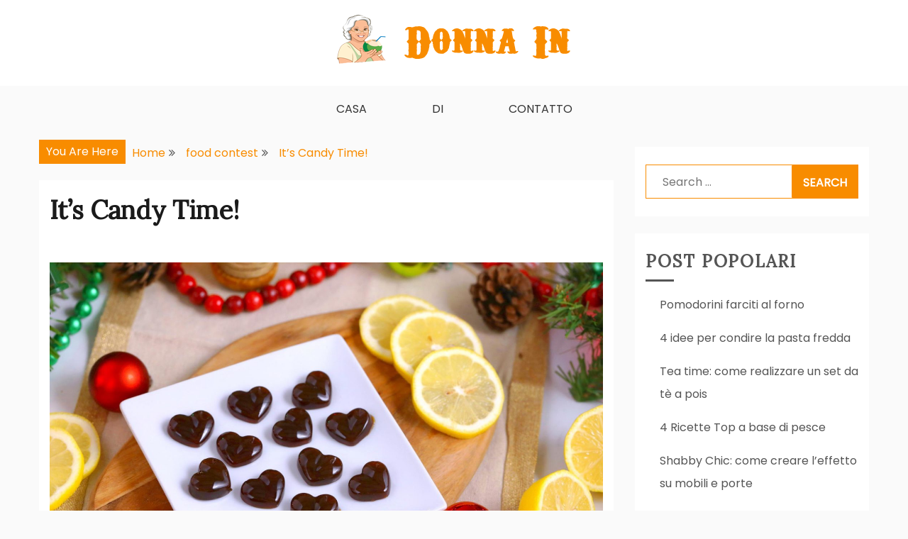

--- FILE ---
content_type: text/html; charset=UTF-8
request_url: https://www.donna-in.com/its-candy-time/
body_size: 11001
content:
<!doctype html>
<html dir="ltr" lang="en-US" prefix="og: https://ogp.me/ns#">
<head>
    <meta charset="UTF-8">
    <meta name="viewport" content="width=device-width, initial-scale=1">
    <link rel="profile" href="http://gmpg.org/xfn/11">

    <title>It’s Candy Time! - Donna In</title>
	<style>img:is([sizes="auto" i], [sizes^="auto," i]) { contain-intrinsic-size: 3000px 1500px }</style>
	
		<!-- All in One SEO 4.8.7 - aioseo.com -->
	<meta name="description" content="Chi seguiva il mio vecchio blog, sa benissimo che a me piace lanciare dei blog candy per festeggiare qualsiasi cosa.. Bene, ho voglia di festeggiare questo nuovo sito e il superamento delle 1000 visite, visto che è online da pochi giorni, sono molto contenta e ho voglia di ringraziarvi a modo mio.. Per farlo.." />
	<meta name="robots" content="max-image-preview:large" />
	<meta name="author" content="jaquesbarsoum"/>
	<link rel="canonical" href="https://www.donna-in.com/its-candy-time/" />
	<meta name="generator" content="All in One SEO (AIOSEO) 4.8.7" />
		<meta property="og:locale" content="en_US" />
		<meta property="og:site_name" content="Donna In - Magazine Femminile" />
		<meta property="og:type" content="article" />
		<meta property="og:title" content="It’s Candy Time! - Donna In" />
		<meta property="og:description" content="Chi seguiva il mio vecchio blog, sa benissimo che a me piace lanciare dei blog candy per festeggiare qualsiasi cosa.. Bene, ho voglia di festeggiare questo nuovo sito e il superamento delle 1000 visite, visto che è online da pochi giorni, sono molto contenta e ho voglia di ringraziarvi a modo mio.. Per farlo.." />
		<meta property="og:url" content="https://www.donna-in.com/its-candy-time/" />
		<meta property="og:image" content="https://www.donna-in.com/wp-content/uploads/2020/05/logo2.png" />
		<meta property="og:image:secure_url" content="https://www.donna-in.com/wp-content/uploads/2020/05/logo2.png" />
		<meta property="og:image:width" content="350" />
		<meta property="og:image:height" content="70" />
		<meta property="article:published_time" content="2020-05-09T18:38:56+00:00" />
		<meta property="article:modified_time" content="2020-05-09T19:56:05+00:00" />
		<meta name="twitter:card" content="summary" />
		<meta name="twitter:title" content="It’s Candy Time! - Donna In" />
		<meta name="twitter:description" content="Chi seguiva il mio vecchio blog, sa benissimo che a me piace lanciare dei blog candy per festeggiare qualsiasi cosa.. Bene, ho voglia di festeggiare questo nuovo sito e il superamento delle 1000 visite, visto che è online da pochi giorni, sono molto contenta e ho voglia di ringraziarvi a modo mio.. Per farlo.." />
		<meta name="twitter:image" content="https://www.donna-in.com/wp-content/uploads/2020/05/logo2.png" />
		<script type="application/ld+json" class="aioseo-schema">
			{"@context":"https:\/\/schema.org","@graph":[{"@type":"BlogPosting","@id":"https:\/\/www.donna-in.com\/its-candy-time\/#blogposting","name":"It\u2019s Candy Time! - Donna In","headline":"It\u2019s Candy Time!","author":{"@id":"https:\/\/www.donna-in.com\/author\/jaquesbarsoum\/#author"},"publisher":{"@id":"https:\/\/www.donna-in.com\/#organization"},"image":{"@type":"ImageObject","url":"https:\/\/www.donna-in.com\/wp-content\/uploads\/2020\/05\/candytimej.jpg","@id":"https:\/\/www.donna-in.com\/its-candy-time\/#articleImage","width":2000,"height":1333,"caption":"candytime"},"datePublished":"2020-05-09T18:38:56+00:00","dateModified":"2020-05-09T19:56:05+00:00","inLanguage":"en-US","mainEntityOfPage":{"@id":"https:\/\/www.donna-in.com\/its-candy-time\/#webpage"},"isPartOf":{"@id":"https:\/\/www.donna-in.com\/its-candy-time\/#webpage"},"articleSection":"food contest"},{"@type":"BreadcrumbList","@id":"https:\/\/www.donna-in.com\/its-candy-time\/#breadcrumblist","itemListElement":[{"@type":"ListItem","@id":"https:\/\/www.donna-in.com#listItem","position":1,"name":"Home","item":"https:\/\/www.donna-in.com","nextItem":{"@type":"ListItem","@id":"https:\/\/www.donna-in.com\/category\/food-contest\/#listItem","name":"food contest"}},{"@type":"ListItem","@id":"https:\/\/www.donna-in.com\/category\/food-contest\/#listItem","position":2,"name":"food contest","item":"https:\/\/www.donna-in.com\/category\/food-contest\/","nextItem":{"@type":"ListItem","@id":"https:\/\/www.donna-in.com\/its-candy-time\/#listItem","name":"It\u2019s Candy Time!"},"previousItem":{"@type":"ListItem","@id":"https:\/\/www.donna-in.com#listItem","name":"Home"}},{"@type":"ListItem","@id":"https:\/\/www.donna-in.com\/its-candy-time\/#listItem","position":3,"name":"It\u2019s Candy Time!","previousItem":{"@type":"ListItem","@id":"https:\/\/www.donna-in.com\/category\/food-contest\/#listItem","name":"food contest"}}]},{"@type":"Organization","@id":"https:\/\/www.donna-in.com\/#organization","name":"Donna In","description":"Magazine Femminile","url":"https:\/\/www.donna-in.com\/","logo":{"@type":"ImageObject","url":"https:\/\/www.donna-in.com\/wp-content\/uploads\/2020\/05\/logo2.png","@id":"https:\/\/www.donna-in.com\/its-candy-time\/#organizationLogo","width":350,"height":70,"caption":"logo"},"image":{"@id":"https:\/\/www.donna-in.com\/its-candy-time\/#organizationLogo"}},{"@type":"Person","@id":"https:\/\/www.donna-in.com\/author\/jaquesbarsoum\/#author","url":"https:\/\/www.donna-in.com\/author\/jaquesbarsoum\/","name":"jaquesbarsoum","image":{"@type":"ImageObject","@id":"https:\/\/www.donna-in.com\/its-candy-time\/#authorImage","url":"https:\/\/secure.gravatar.com\/avatar\/b3a42de58d30ccb3098174936f57f9435aa2268a4bb1e98c7bdf40672025a260?s=96&d=mm&r=g","width":96,"height":96,"caption":"jaquesbarsoum"}},{"@type":"WebPage","@id":"https:\/\/www.donna-in.com\/its-candy-time\/#webpage","url":"https:\/\/www.donna-in.com\/its-candy-time\/","name":"It\u2019s Candy Time! - Donna In","description":"Chi seguiva il mio vecchio blog, sa benissimo che a me piace lanciare dei blog candy per festeggiare qualsiasi cosa.. Bene, ho voglia di festeggiare questo nuovo sito e il superamento delle 1000 visite, visto che \u00e8 online da pochi giorni, sono molto contenta e ho voglia di ringraziarvi a modo mio.. Per farlo..","inLanguage":"en-US","isPartOf":{"@id":"https:\/\/www.donna-in.com\/#website"},"breadcrumb":{"@id":"https:\/\/www.donna-in.com\/its-candy-time\/#breadcrumblist"},"author":{"@id":"https:\/\/www.donna-in.com\/author\/jaquesbarsoum\/#author"},"creator":{"@id":"https:\/\/www.donna-in.com\/author\/jaquesbarsoum\/#author"},"datePublished":"2020-05-09T18:38:56+00:00","dateModified":"2020-05-09T19:56:05+00:00"},{"@type":"WebSite","@id":"https:\/\/www.donna-in.com\/#website","url":"https:\/\/www.donna-in.com\/","name":"Donna In","description":"Magazine Femminile","inLanguage":"en-US","publisher":{"@id":"https:\/\/www.donna-in.com\/#organization"}}]}
		</script>
		<!-- All in One SEO -->

<link rel='dns-prefetch' href='//fonts.googleapis.com' />
<link rel="alternate" type="application/rss+xml" title="Donna In &raquo; Feed" href="https://www.donna-in.com/feed/" />
<link rel="alternate" type="application/rss+xml" title="Donna In &raquo; Comments Feed" href="https://www.donna-in.com/comments/feed/" />
<script type="text/javascript">
/* <![CDATA[ */
window._wpemojiSettings = {"baseUrl":"https:\/\/s.w.org\/images\/core\/emoji\/16.0.1\/72x72\/","ext":".png","svgUrl":"https:\/\/s.w.org\/images\/core\/emoji\/16.0.1\/svg\/","svgExt":".svg","source":{"concatemoji":"https:\/\/www.donna-in.com\/wp-includes\/js\/wp-emoji-release.min.js?ver=6.8.2"}};
/*! This file is auto-generated */
!function(s,n){var o,i,e;function c(e){try{var t={supportTests:e,timestamp:(new Date).valueOf()};sessionStorage.setItem(o,JSON.stringify(t))}catch(e){}}function p(e,t,n){e.clearRect(0,0,e.canvas.width,e.canvas.height),e.fillText(t,0,0);var t=new Uint32Array(e.getImageData(0,0,e.canvas.width,e.canvas.height).data),a=(e.clearRect(0,0,e.canvas.width,e.canvas.height),e.fillText(n,0,0),new Uint32Array(e.getImageData(0,0,e.canvas.width,e.canvas.height).data));return t.every(function(e,t){return e===a[t]})}function u(e,t){e.clearRect(0,0,e.canvas.width,e.canvas.height),e.fillText(t,0,0);for(var n=e.getImageData(16,16,1,1),a=0;a<n.data.length;a++)if(0!==n.data[a])return!1;return!0}function f(e,t,n,a){switch(t){case"flag":return n(e,"\ud83c\udff3\ufe0f\u200d\u26a7\ufe0f","\ud83c\udff3\ufe0f\u200b\u26a7\ufe0f")?!1:!n(e,"\ud83c\udde8\ud83c\uddf6","\ud83c\udde8\u200b\ud83c\uddf6")&&!n(e,"\ud83c\udff4\udb40\udc67\udb40\udc62\udb40\udc65\udb40\udc6e\udb40\udc67\udb40\udc7f","\ud83c\udff4\u200b\udb40\udc67\u200b\udb40\udc62\u200b\udb40\udc65\u200b\udb40\udc6e\u200b\udb40\udc67\u200b\udb40\udc7f");case"emoji":return!a(e,"\ud83e\udedf")}return!1}function g(e,t,n,a){var r="undefined"!=typeof WorkerGlobalScope&&self instanceof WorkerGlobalScope?new OffscreenCanvas(300,150):s.createElement("canvas"),o=r.getContext("2d",{willReadFrequently:!0}),i=(o.textBaseline="top",o.font="600 32px Arial",{});return e.forEach(function(e){i[e]=t(o,e,n,a)}),i}function t(e){var t=s.createElement("script");t.src=e,t.defer=!0,s.head.appendChild(t)}"undefined"!=typeof Promise&&(o="wpEmojiSettingsSupports",i=["flag","emoji"],n.supports={everything:!0,everythingExceptFlag:!0},e=new Promise(function(e){s.addEventListener("DOMContentLoaded",e,{once:!0})}),new Promise(function(t){var n=function(){try{var e=JSON.parse(sessionStorage.getItem(o));if("object"==typeof e&&"number"==typeof e.timestamp&&(new Date).valueOf()<e.timestamp+604800&&"object"==typeof e.supportTests)return e.supportTests}catch(e){}return null}();if(!n){if("undefined"!=typeof Worker&&"undefined"!=typeof OffscreenCanvas&&"undefined"!=typeof URL&&URL.createObjectURL&&"undefined"!=typeof Blob)try{var e="postMessage("+g.toString()+"("+[JSON.stringify(i),f.toString(),p.toString(),u.toString()].join(",")+"));",a=new Blob([e],{type:"text/javascript"}),r=new Worker(URL.createObjectURL(a),{name:"wpTestEmojiSupports"});return void(r.onmessage=function(e){c(n=e.data),r.terminate(),t(n)})}catch(e){}c(n=g(i,f,p,u))}t(n)}).then(function(e){for(var t in e)n.supports[t]=e[t],n.supports.everything=n.supports.everything&&n.supports[t],"flag"!==t&&(n.supports.everythingExceptFlag=n.supports.everythingExceptFlag&&n.supports[t]);n.supports.everythingExceptFlag=n.supports.everythingExceptFlag&&!n.supports.flag,n.DOMReady=!1,n.readyCallback=function(){n.DOMReady=!0}}).then(function(){return e}).then(function(){var e;n.supports.everything||(n.readyCallback(),(e=n.source||{}).concatemoji?t(e.concatemoji):e.wpemoji&&e.twemoji&&(t(e.twemoji),t(e.wpemoji)))}))}((window,document),window._wpemojiSettings);
/* ]]> */
</script>
<style id='wp-emoji-styles-inline-css' type='text/css'>

	img.wp-smiley, img.emoji {
		display: inline !important;
		border: none !important;
		box-shadow: none !important;
		height: 1em !important;
		width: 1em !important;
		margin: 0 0.07em !important;
		vertical-align: -0.1em !important;
		background: none !important;
		padding: 0 !important;
	}
</style>
<link rel='stylesheet' id='wp-block-library-css' href='https://www.donna-in.com/wp-includes/css/dist/block-library/style.min.css?ver=6.8.2' type='text/css' media='all' />
<style id='wp-block-library-theme-inline-css' type='text/css'>
.wp-block-audio :where(figcaption){color:#555;font-size:13px;text-align:center}.is-dark-theme .wp-block-audio :where(figcaption){color:#ffffffa6}.wp-block-audio{margin:0 0 1em}.wp-block-code{border:1px solid #ccc;border-radius:4px;font-family:Menlo,Consolas,monaco,monospace;padding:.8em 1em}.wp-block-embed :where(figcaption){color:#555;font-size:13px;text-align:center}.is-dark-theme .wp-block-embed :where(figcaption){color:#ffffffa6}.wp-block-embed{margin:0 0 1em}.blocks-gallery-caption{color:#555;font-size:13px;text-align:center}.is-dark-theme .blocks-gallery-caption{color:#ffffffa6}:root :where(.wp-block-image figcaption){color:#555;font-size:13px;text-align:center}.is-dark-theme :root :where(.wp-block-image figcaption){color:#ffffffa6}.wp-block-image{margin:0 0 1em}.wp-block-pullquote{border-bottom:4px solid;border-top:4px solid;color:currentColor;margin-bottom:1.75em}.wp-block-pullquote cite,.wp-block-pullquote footer,.wp-block-pullquote__citation{color:currentColor;font-size:.8125em;font-style:normal;text-transform:uppercase}.wp-block-quote{border-left:.25em solid;margin:0 0 1.75em;padding-left:1em}.wp-block-quote cite,.wp-block-quote footer{color:currentColor;font-size:.8125em;font-style:normal;position:relative}.wp-block-quote:where(.has-text-align-right){border-left:none;border-right:.25em solid;padding-left:0;padding-right:1em}.wp-block-quote:where(.has-text-align-center){border:none;padding-left:0}.wp-block-quote.is-large,.wp-block-quote.is-style-large,.wp-block-quote:where(.is-style-plain){border:none}.wp-block-search .wp-block-search__label{font-weight:700}.wp-block-search__button{border:1px solid #ccc;padding:.375em .625em}:where(.wp-block-group.has-background){padding:1.25em 2.375em}.wp-block-separator.has-css-opacity{opacity:.4}.wp-block-separator{border:none;border-bottom:2px solid;margin-left:auto;margin-right:auto}.wp-block-separator.has-alpha-channel-opacity{opacity:1}.wp-block-separator:not(.is-style-wide):not(.is-style-dots){width:100px}.wp-block-separator.has-background:not(.is-style-dots){border-bottom:none;height:1px}.wp-block-separator.has-background:not(.is-style-wide):not(.is-style-dots){height:2px}.wp-block-table{margin:0 0 1em}.wp-block-table td,.wp-block-table th{word-break:normal}.wp-block-table :where(figcaption){color:#555;font-size:13px;text-align:center}.is-dark-theme .wp-block-table :where(figcaption){color:#ffffffa6}.wp-block-video :where(figcaption){color:#555;font-size:13px;text-align:center}.is-dark-theme .wp-block-video :where(figcaption){color:#ffffffa6}.wp-block-video{margin:0 0 1em}:root :where(.wp-block-template-part.has-background){margin-bottom:0;margin-top:0;padding:1.25em 2.375em}
</style>
<style id='classic-theme-styles-inline-css' type='text/css'>
/*! This file is auto-generated */
.wp-block-button__link{color:#fff;background-color:#32373c;border-radius:9999px;box-shadow:none;text-decoration:none;padding:calc(.667em + 2px) calc(1.333em + 2px);font-size:1.125em}.wp-block-file__button{background:#32373c;color:#fff;text-decoration:none}
</style>
<style id='global-styles-inline-css' type='text/css'>
:root{--wp--preset--aspect-ratio--square: 1;--wp--preset--aspect-ratio--4-3: 4/3;--wp--preset--aspect-ratio--3-4: 3/4;--wp--preset--aspect-ratio--3-2: 3/2;--wp--preset--aspect-ratio--2-3: 2/3;--wp--preset--aspect-ratio--16-9: 16/9;--wp--preset--aspect-ratio--9-16: 9/16;--wp--preset--color--black: #000000;--wp--preset--color--cyan-bluish-gray: #abb8c3;--wp--preset--color--white: #ffffff;--wp--preset--color--pale-pink: #f78da7;--wp--preset--color--vivid-red: #cf2e2e;--wp--preset--color--luminous-vivid-orange: #ff6900;--wp--preset--color--luminous-vivid-amber: #fcb900;--wp--preset--color--light-green-cyan: #7bdcb5;--wp--preset--color--vivid-green-cyan: #00d084;--wp--preset--color--pale-cyan-blue: #8ed1fc;--wp--preset--color--vivid-cyan-blue: #0693e3;--wp--preset--color--vivid-purple: #9b51e0;--wp--preset--gradient--vivid-cyan-blue-to-vivid-purple: linear-gradient(135deg,rgba(6,147,227,1) 0%,rgb(155,81,224) 100%);--wp--preset--gradient--light-green-cyan-to-vivid-green-cyan: linear-gradient(135deg,rgb(122,220,180) 0%,rgb(0,208,130) 100%);--wp--preset--gradient--luminous-vivid-amber-to-luminous-vivid-orange: linear-gradient(135deg,rgba(252,185,0,1) 0%,rgba(255,105,0,1) 100%);--wp--preset--gradient--luminous-vivid-orange-to-vivid-red: linear-gradient(135deg,rgba(255,105,0,1) 0%,rgb(207,46,46) 100%);--wp--preset--gradient--very-light-gray-to-cyan-bluish-gray: linear-gradient(135deg,rgb(238,238,238) 0%,rgb(169,184,195) 100%);--wp--preset--gradient--cool-to-warm-spectrum: linear-gradient(135deg,rgb(74,234,220) 0%,rgb(151,120,209) 20%,rgb(207,42,186) 40%,rgb(238,44,130) 60%,rgb(251,105,98) 80%,rgb(254,248,76) 100%);--wp--preset--gradient--blush-light-purple: linear-gradient(135deg,rgb(255,206,236) 0%,rgb(152,150,240) 100%);--wp--preset--gradient--blush-bordeaux: linear-gradient(135deg,rgb(254,205,165) 0%,rgb(254,45,45) 50%,rgb(107,0,62) 100%);--wp--preset--gradient--luminous-dusk: linear-gradient(135deg,rgb(255,203,112) 0%,rgb(199,81,192) 50%,rgb(65,88,208) 100%);--wp--preset--gradient--pale-ocean: linear-gradient(135deg,rgb(255,245,203) 0%,rgb(182,227,212) 50%,rgb(51,167,181) 100%);--wp--preset--gradient--electric-grass: linear-gradient(135deg,rgb(202,248,128) 0%,rgb(113,206,126) 100%);--wp--preset--gradient--midnight: linear-gradient(135deg,rgb(2,3,129) 0%,rgb(40,116,252) 100%);--wp--preset--font-size--small: 16px;--wp--preset--font-size--medium: 20px;--wp--preset--font-size--large: 25px;--wp--preset--font-size--x-large: 42px;--wp--preset--font-size--larger: 35px;--wp--preset--spacing--20: 0.44rem;--wp--preset--spacing--30: 0.67rem;--wp--preset--spacing--40: 1rem;--wp--preset--spacing--50: 1.5rem;--wp--preset--spacing--60: 2.25rem;--wp--preset--spacing--70: 3.38rem;--wp--preset--spacing--80: 5.06rem;--wp--preset--shadow--natural: 6px 6px 9px rgba(0, 0, 0, 0.2);--wp--preset--shadow--deep: 12px 12px 50px rgba(0, 0, 0, 0.4);--wp--preset--shadow--sharp: 6px 6px 0px rgba(0, 0, 0, 0.2);--wp--preset--shadow--outlined: 6px 6px 0px -3px rgba(255, 255, 255, 1), 6px 6px rgba(0, 0, 0, 1);--wp--preset--shadow--crisp: 6px 6px 0px rgba(0, 0, 0, 1);}:where(.is-layout-flex){gap: 0.5em;}:where(.is-layout-grid){gap: 0.5em;}body .is-layout-flex{display: flex;}.is-layout-flex{flex-wrap: wrap;align-items: center;}.is-layout-flex > :is(*, div){margin: 0;}body .is-layout-grid{display: grid;}.is-layout-grid > :is(*, div){margin: 0;}:where(.wp-block-columns.is-layout-flex){gap: 2em;}:where(.wp-block-columns.is-layout-grid){gap: 2em;}:where(.wp-block-post-template.is-layout-flex){gap: 1.25em;}:where(.wp-block-post-template.is-layout-grid){gap: 1.25em;}.has-black-color{color: var(--wp--preset--color--black) !important;}.has-cyan-bluish-gray-color{color: var(--wp--preset--color--cyan-bluish-gray) !important;}.has-white-color{color: var(--wp--preset--color--white) !important;}.has-pale-pink-color{color: var(--wp--preset--color--pale-pink) !important;}.has-vivid-red-color{color: var(--wp--preset--color--vivid-red) !important;}.has-luminous-vivid-orange-color{color: var(--wp--preset--color--luminous-vivid-orange) !important;}.has-luminous-vivid-amber-color{color: var(--wp--preset--color--luminous-vivid-amber) !important;}.has-light-green-cyan-color{color: var(--wp--preset--color--light-green-cyan) !important;}.has-vivid-green-cyan-color{color: var(--wp--preset--color--vivid-green-cyan) !important;}.has-pale-cyan-blue-color{color: var(--wp--preset--color--pale-cyan-blue) !important;}.has-vivid-cyan-blue-color{color: var(--wp--preset--color--vivid-cyan-blue) !important;}.has-vivid-purple-color{color: var(--wp--preset--color--vivid-purple) !important;}.has-black-background-color{background-color: var(--wp--preset--color--black) !important;}.has-cyan-bluish-gray-background-color{background-color: var(--wp--preset--color--cyan-bluish-gray) !important;}.has-white-background-color{background-color: var(--wp--preset--color--white) !important;}.has-pale-pink-background-color{background-color: var(--wp--preset--color--pale-pink) !important;}.has-vivid-red-background-color{background-color: var(--wp--preset--color--vivid-red) !important;}.has-luminous-vivid-orange-background-color{background-color: var(--wp--preset--color--luminous-vivid-orange) !important;}.has-luminous-vivid-amber-background-color{background-color: var(--wp--preset--color--luminous-vivid-amber) !important;}.has-light-green-cyan-background-color{background-color: var(--wp--preset--color--light-green-cyan) !important;}.has-vivid-green-cyan-background-color{background-color: var(--wp--preset--color--vivid-green-cyan) !important;}.has-pale-cyan-blue-background-color{background-color: var(--wp--preset--color--pale-cyan-blue) !important;}.has-vivid-cyan-blue-background-color{background-color: var(--wp--preset--color--vivid-cyan-blue) !important;}.has-vivid-purple-background-color{background-color: var(--wp--preset--color--vivid-purple) !important;}.has-black-border-color{border-color: var(--wp--preset--color--black) !important;}.has-cyan-bluish-gray-border-color{border-color: var(--wp--preset--color--cyan-bluish-gray) !important;}.has-white-border-color{border-color: var(--wp--preset--color--white) !important;}.has-pale-pink-border-color{border-color: var(--wp--preset--color--pale-pink) !important;}.has-vivid-red-border-color{border-color: var(--wp--preset--color--vivid-red) !important;}.has-luminous-vivid-orange-border-color{border-color: var(--wp--preset--color--luminous-vivid-orange) !important;}.has-luminous-vivid-amber-border-color{border-color: var(--wp--preset--color--luminous-vivid-amber) !important;}.has-light-green-cyan-border-color{border-color: var(--wp--preset--color--light-green-cyan) !important;}.has-vivid-green-cyan-border-color{border-color: var(--wp--preset--color--vivid-green-cyan) !important;}.has-pale-cyan-blue-border-color{border-color: var(--wp--preset--color--pale-cyan-blue) !important;}.has-vivid-cyan-blue-border-color{border-color: var(--wp--preset--color--vivid-cyan-blue) !important;}.has-vivid-purple-border-color{border-color: var(--wp--preset--color--vivid-purple) !important;}.has-vivid-cyan-blue-to-vivid-purple-gradient-background{background: var(--wp--preset--gradient--vivid-cyan-blue-to-vivid-purple) !important;}.has-light-green-cyan-to-vivid-green-cyan-gradient-background{background: var(--wp--preset--gradient--light-green-cyan-to-vivid-green-cyan) !important;}.has-luminous-vivid-amber-to-luminous-vivid-orange-gradient-background{background: var(--wp--preset--gradient--luminous-vivid-amber-to-luminous-vivid-orange) !important;}.has-luminous-vivid-orange-to-vivid-red-gradient-background{background: var(--wp--preset--gradient--luminous-vivid-orange-to-vivid-red) !important;}.has-very-light-gray-to-cyan-bluish-gray-gradient-background{background: var(--wp--preset--gradient--very-light-gray-to-cyan-bluish-gray) !important;}.has-cool-to-warm-spectrum-gradient-background{background: var(--wp--preset--gradient--cool-to-warm-spectrum) !important;}.has-blush-light-purple-gradient-background{background: var(--wp--preset--gradient--blush-light-purple) !important;}.has-blush-bordeaux-gradient-background{background: var(--wp--preset--gradient--blush-bordeaux) !important;}.has-luminous-dusk-gradient-background{background: var(--wp--preset--gradient--luminous-dusk) !important;}.has-pale-ocean-gradient-background{background: var(--wp--preset--gradient--pale-ocean) !important;}.has-electric-grass-gradient-background{background: var(--wp--preset--gradient--electric-grass) !important;}.has-midnight-gradient-background{background: var(--wp--preset--gradient--midnight) !important;}.has-small-font-size{font-size: var(--wp--preset--font-size--small) !important;}.has-medium-font-size{font-size: var(--wp--preset--font-size--medium) !important;}.has-large-font-size{font-size: var(--wp--preset--font-size--large) !important;}.has-x-large-font-size{font-size: var(--wp--preset--font-size--x-large) !important;}
:where(.wp-block-post-template.is-layout-flex){gap: 1.25em;}:where(.wp-block-post-template.is-layout-grid){gap: 1.25em;}
:where(.wp-block-columns.is-layout-flex){gap: 2em;}:where(.wp-block-columns.is-layout-grid){gap: 2em;}
:root :where(.wp-block-pullquote){font-size: 1.5em;line-height: 1.6;}
</style>
<link rel='stylesheet' id='cntctfrm_form_style-css' href='https://www.donna-in.com/wp-content/plugins/contact-form-plugin/css/form_style.css?ver=4.3.4' type='text/css' media='all' />
<link rel='stylesheet' id='gist-style-css' href='https://www.donna-in.com/wp-content/themes/gist/style.css?ver=6.8.2' type='text/css' media='all' />
<style id='gist-style-inline-css' type='text/css'>
body { font-family: Poppins; }body { font-size: 16px; }body { line-height : 2; }.breadcrumbs span.breadcrumb, .nav-links a, .search-form input[type=submit], #toTop, .candid-pagination .page-numbers.current, .candid-pagination .page-numbers:hover  { background : #f88c00; }.search-form input.search-field, .sticky .p-15, .related-post-entries li, .candid-pagination .page-numbers { border-color : #f88c00; }.error-404 h1, .no-results h1, a, a:visited, .related-post-entries .title:hover, .entry-title a:hover, .featured-post-title a:hover, .entry-meta.entry-category a,.widget li a:hover, .widget h1 a:hover, .widget h2 a:hover, .widget h3 a:hover, .site-title a, .site-title a:visited, .main-navigation ul li a:hover { color : #f88c00; }.btn-primary { border: 2px solid #f88c00;}
</style>
<link rel='stylesheet' id='blog-cycle-style-css' href='https://www.donna-in.com/wp-content/themes/blog-cycle/style.css?ver=6.8.2' type='text/css' media='all' />
<style id='blog-cycle-style-inline-css' type='text/css'>
h1, h2, h3, h4, h5, h6, .site-title { font-family: Lora, sans-serif; }
</style>
<link rel='stylesheet' id='blog-cycle-googleapis-css' href='//fonts.googleapis.com/css?family=Lora' type='text/css' media='' />
<link rel='stylesheet' id='gist-googleapis-css' href='//fonts.googleapis.com/css?family=Poppins&#038;ver=6.8.2' type='text/css' media='all' />
<link rel='stylesheet' id='gist-google-fonts-css' href='//fonts.googleapis.com/css?family=Oswald&#038;ver=6.8.2' type='text/css' media='all' />
<link rel='stylesheet' id='font-awesome-css' href='https://www.donna-in.com/wp-content/themes/gist/candidthemes/assets/framework/Font-Awesome/css/font-awesome.min.css?ver=4.7.0' type='text/css' media='all' />
<link rel='stylesheet' id='arpw-style-css' href='https://www.donna-in.com/wp-content/plugins/advanced-random-posts-widget/assets/css/arpw-frontend.css?ver=6.8.2' type='text/css' media='all' />
<script type="text/javascript" src="https://www.donna-in.com/wp-content/plugins/related-posts-thumbnails/assets/js/front.min.js?ver=4.3.1" id="rpt_front_style-js"></script>
<script type="text/javascript" src="https://www.donna-in.com/wp-includes/js/jquery/jquery.min.js?ver=3.7.1" id="jquery-core-js"></script>
<script type="text/javascript" src="https://www.donna-in.com/wp-includes/js/jquery/jquery-migrate.min.js?ver=3.4.1" id="jquery-migrate-js"></script>
<script type="text/javascript" src="https://www.donna-in.com/wp-content/plugins/related-posts-thumbnails/assets/js/lazy-load.js?ver=4.3.1" id="rpt-lazy-load-js"></script>
<link rel="https://api.w.org/" href="https://www.donna-in.com/wp-json/" /><link rel="alternate" title="JSON" type="application/json" href="https://www.donna-in.com/wp-json/wp/v2/posts/14" /><link rel="EditURI" type="application/rsd+xml" title="RSD" href="https://www.donna-in.com/xmlrpc.php?rsd" />
<meta name="generator" content="WordPress 6.8.2" />
<link rel='shortlink' href='https://www.donna-in.com/?p=14' />
<link rel="alternate" title="oEmbed (JSON)" type="application/json+oembed" href="https://www.donna-in.com/wp-json/oembed/1.0/embed?url=https%3A%2F%2Fwww.donna-in.com%2Fits-candy-time%2F" />
<link rel="alternate" title="oEmbed (XML)" type="text/xml+oembed" href="https://www.donna-in.com/wp-json/oembed/1.0/embed?url=https%3A%2F%2Fwww.donna-in.com%2Fits-candy-time%2F&#038;format=xml" />
        <style>
            #related_posts_thumbnails li {
                border-right: 1px solid #dddddd;
                background-color: #ffffff            }

            #related_posts_thumbnails li:hover {
                background-color: #eeeeee;
            }

            .relpost_content {
                font-size: 12px;
                color: #333333;
            }

            .relpost-block-single {
                background-color: #ffffff;
                border-right: 1px solid #dddddd;
                border-left: 1px solid #dddddd;
                margin-right: -1px;
            }

            .relpost-block-single:hover {
                background-color: #eeeeee;
            }
        </style>

        		<style type="text/css">
					.site-title,
			.site-description {
				position: absolute;
				clip: rect(1px, 1px, 1px, 1px);
			}
				</style>
		<link rel="icon" href="https://www.donna-in.com/wp-content/uploads/2020/05/cropped-fav-32x32.png" sizes="32x32" />
<link rel="icon" href="https://www.donna-in.com/wp-content/uploads/2020/05/cropped-fav-192x192.png" sizes="192x192" />
<link rel="apple-touch-icon" href="https://www.donna-in.com/wp-content/uploads/2020/05/cropped-fav-180x180.png" />
<meta name="msapplication-TileImage" content="https://www.donna-in.com/wp-content/uploads/2020/05/cropped-fav-270x270.png" />
</head>

<body class="wp-singular post-template-default single single-post postid-14 single-format-standard wp-custom-logo wp-embed-responsive wp-theme-gist wp-child-theme-blog-cycle ct-sticky-sidebar right-sidebar">
    <div id="page" class="site container-main">
        <a class="skip-link screen-reader-text" href="#content">Skip to content</a>

     <header id="masthead" class="site-header" role="banner">
            <div class="site-branding">
                <div class="container-inner">
                    <a href="https://www.donna-in.com/" class="custom-logo-link" rel="home"><img width="350" height="70" src="https://www.donna-in.com/wp-content/uploads/2020/05/logo2.png" class="custom-logo" alt="logo" decoding="async" srcset="https://www.donna-in.com/wp-content/uploads/2020/05/logo2.png 350w, https://www.donna-in.com/wp-content/uploads/2020/05/logo2-300x60.png 300w" sizes="(max-width: 350px) 100vw, 350px" /></a>                            <p class="site-title"><a href="https://www.donna-in.com/"
                               rel="home">Donna In</a></p>
                                                           <p class="site-description">Magazine Femminile</p>
                                                </div>
                </div>
                <!-- .site-branding -->

                <div class="container-inner">
                    <div id="mainnav-wrap">
                        <nav id="site-navigation" class="main-navigation" role="navigation">
                            <button class="menu-toggle" aria-controls="primary-menu" aria-expanded="false"><i
                                class="fa fa-bars"></i></button>
                                <div class="menu-main-container"><ul id="primary-menu" class="menu"><li id="menu-item-100" class="menu-item menu-item-type-custom menu-item-object-custom menu-item-home menu-item-100"><a href="https://www.donna-in.com/">Casa</a></li>
<li id="menu-item-101" class="menu-item menu-item-type-post_type menu-item-object-page menu-item-101"><a href="https://www.donna-in.com/about/">Di</a></li>
<li id="menu-item-102" class="menu-item menu-item-type-post_type menu-item-object-page menu-item-102"><a href="https://www.donna-in.com/contact/">Contatto</a></li>
</ul></div>                            </nav>
                            <!-- #site-navigation -->
                        </div>
                    </div>
                    <!-- .container-inner -->
                </header>                <!-- #masthead -->
                <div class="header-image-block">
                                    </div>

                <div id="content" class="site-content container-inner p-t-15">
	<div id="primary" class="content-area">
		<main id="main" class="site-main">
			<div class="breadcrumbs">
                <div class='breadcrumbs init-animate clearfix'><span class='breadcrumb'>You Are Here</span><div id='gist-breadcrumbs' class='clearfix'><div role="navigation" aria-label="Breadcrumbs" class="breadcrumb-trail breadcrumbs" itemprop="breadcrumb"><ul class="trail-items" itemscope itemtype="http://schema.org/BreadcrumbList"><meta name="numberOfItems" content="3" /><meta name="itemListOrder" content="Ascending" /><li itemprop="itemListElement" itemscope itemtype="http://schema.org/ListItem" class="trail-item trail-begin"><a href="https://www.donna-in.com/" rel="home" itemprop="item"><span itemprop="name">Home</span></a><meta itemprop="position" content="1" /></li><li itemprop="itemListElement" itemscope itemtype="http://schema.org/ListItem" class="trail-item"><a href="https://www.donna-in.com/category/food-contest/" itemprop="item"><span itemprop="name">food contest</span></a><meta itemprop="position" content="2" /></li><li itemprop="itemListElement" itemscope itemtype="http://schema.org/ListItem" class="trail-item trail-end"><a href="https://www.donna-in.com/its-candy-time/" itemprop="item"><span itemprop="name">It’s Candy Time!</span></a><meta itemprop="position" content="3" /></li></ul></div></div></div>            </div>
		
<article id="post-14" class="post-14 post type-post status-publish format-standard hentry category-food-contest">
    <div class="p-15 ct-image-align clear">
        <div class="ct-featured-image">
                    </div>
        <div class="entry-content">
            <header class="entry-header">
                <h1 class="entry-title">It’s Candy Time!</h1>    </header>
    <!-- .entry-header -->
    <p>&nbsp;</p>
<p><img fetchpriority="high" decoding="async" class="aligncenter size-full wp-image-63" src="https://www.donna-in.com/wp-content/uploads/2020/05/candytimej.jpg" alt="candytime" width="2000" height="1333" srcset="https://www.donna-in.com/wp-content/uploads/2020/05/candytimej.jpg 2000w, https://www.donna-in.com/wp-content/uploads/2020/05/candytimej-300x200.jpg 300w, https://www.donna-in.com/wp-content/uploads/2020/05/candytimej-1024x682.jpg 1024w, https://www.donna-in.com/wp-content/uploads/2020/05/candytimej-768x512.jpg 768w, https://www.donna-in.com/wp-content/uploads/2020/05/candytimej-1536x1024.jpg 1536w, https://www.donna-in.com/wp-content/uploads/2020/05/candytimej-1170x780.jpg 1170w" sizes="(max-width: 2000px) 100vw, 2000px" />Chi seguiva il mio vecchio blog, sa benissimo che a me piace lanciare dei <strong>blog candy</strong> per festeggiare qualsiasi cosa..</p>
<p>Bene, ho voglia di festeggiare questo nuovo sito e il superamento delle 1000 visite, visto che è online da pochi giorni, sono molto contenta e ho voglia di <strong>ringraziarvi</strong> a modo mio..<br />
Per farlo.. Lancio il <strong>primo Blog Candy di Donna In</strong>!</p>
<p><img decoding="async" class="aligncenter size-full wp-image-448" title="blog-candi-ev" src="https://www.donna-in.com/wp-content/uploads/2020/05/blog-candi-ev.jpg" alt="" width="132" height="157" /><br />
Per partecipare non dovrete fare altro che:</p>
<ul>
<li>Lasciare un <strong>commento</strong> a questo articolo entro la scadenza</li>
<li>Cliccare “<strong>mi piace</strong>” sulla<strong> pagina Facebook</strong> del sito (se non siete iscritte a Fb potete ovviamente saltare il passaggio!)</li>
<li>Se avete un blog e vi va, <strong>pubblicizzare</strong> il sito, il blog candy, o fare <strong>scambio link</strong> <img decoding="async" class="wp-smiley" src="https://www.donna-in.com/wp-content/uploads/2020/05/icon_smile-1.gif" alt=":)" /></li>
</ul>
<p>Pubblicizzare questo sito o il candy <strong>non è obbligatorio</strong>, ma se vi va di farlo, mi farebbe molto piacere!<br />
Nel caso, potete utilizzare questo bannerino:</p>
<p>Sono ancora indecisa sul numero di estrazioni che farò, ma la lascio come <strong>sorpresa</strong>…. Il premio in palio per ciascuna vincitrice sarà un pacchettino contenente un a<strong>ccessorio moda</strong> da indossare per questa <strong>primavera-estate 2011</strong> e una cosina f<strong>atta a mano</strong> da me.</p>
<p>Che ne dite, vi va di partecipare???<br />
La scadenza è la <strong>mezzanotte dell’11 Maggio 2011</strong>!<br />
Spargete la voce! <img decoding="async" class="wp-smiley" src="https://www.donna-in.com/wp-content/uploads/2020/05/icon_wink-1.gif" alt=";)" /></p>
<p>ps. Ricordate di iscrivervi ai<strong> <a href="http://feeds.feedburner.com/DonnaIn" target="_blank" rel="noopener noreferrer">feed</a></strong> del blog per ricevere gli aggiornamenti!</p>
<!-- relpost-thumb-wrapper --><div class="relpost-thumb-wrapper"><!-- filter-class --><div class="relpost-thumb-container"><style>.relpost-block-single-image, .relpost-post-image { margin-bottom: 10px; }</style><h3>Related posts:</h3><div style="clear: both"></div><div style="clear: both"></div><!-- relpost-block-container --><div class="relpost-block-container relpost-block-column-layout" style="--relposth-columns: 3;--relposth-columns_t: 2; --relposth-columns_m: 2"><a href="https://www.donna-in.com/stecchi-golosi/"class="relpost-block-single" ><div class="relpost-custom-block-single"><div class="relpost-block-single-image rpt-lazyload" aria-label="Gluttonous sticks" role="img" data-bg="https://www.donna-in.com/wp-content/uploads/2020/05/Gluttonous-sticks.jpg" style="background: transparent no-repeat scroll 0% 0%; width: 150px; height: 150px; aspect-ratio: 1/1;"></div><div class="relpost-block-single-text"  style="height: 75px;font-family: Arial;  font-size: 12px;  color: #333333;"><h2 class="relpost_card_title">Stecchi golosi</h2></div></div></a><a href="https://www.donna-in.com/107-1-food-contest-di-donna-in-sfizia-delizia-concluso/"class="relpost-block-single" ><div class="relpost-custom-block-single"><div class="relpost-block-single-image rpt-lazyload" aria-label="food contest" role="img" data-bg="https://www.donna-in.com/wp-content/uploads/2020/05/food-contest.jpg" style="background: transparent no-repeat scroll 0% 0%; width: 150px; height: 150px; aspect-ratio: 1/1;"></div><div class="relpost-block-single-text"  style="height: 75px;font-family: Arial;  font-size: 12px;  color: #333333;"><h2 class="relpost_card_title">107 1° food contest di Donna In: Sfizia &amp; Delizia [ Concluso ]</h2></div></div></a></div><!-- close relpost-block-container --><div style="clear: both"></div></div><!-- close filter class --></div><!-- close relpost-thumb-wrapper -->
    <footer class="entry-footer">
        </footer>
<!-- .entry-footer -->
</div>
<!-- .entry-content -->
</div>
<!-- .p-15 -->
</article><!-- #post-14 -->

	<nav class="navigation post-navigation" aria-label="Posts">
		<h2 class="screen-reader-text">Post navigation</h2>
		<div class="nav-links"><div class="nav-previous"><a href="https://www.donna-in.com/107-1-food-contest-di-donna-in-sfizia-delizia-concluso/" rel="prev">107 1° food contest di Donna In: Sfizia &#038; Delizia [ Concluso ]</a></div><div class="nav-next"><a href="https://www.donna-in.com/4-idee-per-condire-la-pasta-fredda/" rel="next">4 idee per condire la pasta fredda</a></div></div>
	</nav>            <div class="related-pots-block">
                <h2 class="widget-title">
                    Related Posts                </h2>
                <ul class="related-post-entries clear">
                                            <li>
                                                        <div class="featured-desc">
                                <a href="https://www.donna-in.com/stecchi-golosi/">
                                    <h2 class="title">
                                       Stecchi golosi                                    </h2>
                                </a>
                            </div>
                        </li>
                                            <li>
                                                        <div class="featured-desc">
                                <a href="https://www.donna-in.com/107-1-food-contest-di-donna-in-sfizia-delizia-concluso/">
                                    <h2 class="title">
                                       107 1° food contest di Donna In: Sfizia &#038; Delizia [ Concluso ]                                    </h2>
                                </a>
                            </div>
                        </li>
                                    </ul>
            </div> <!-- .related-post-block -->
        
		</main><!-- #main -->
	</div><!-- #primary -->


<aside id="secondary" class="widget-area" role="complementary">
	<section id="search-2" class="widget widget_search"><form role="search" method="get" class="search-form" action="https://www.donna-in.com/">
				<label>
					<span class="screen-reader-text">Search for:</span>
					<input type="search" class="search-field" placeholder="Search &hellip;" value="" name="s" />
				</label>
				<input type="submit" class="search-submit" value="Search" />
			</form></section><section id="arpw-widget-2" class="widget arpw-widget-random"><h2 class="widget-title">Post popolari</h2><div class="arpw-random-post "><ul class="arpw-ul"><li class="arpw-li arpw-clearfix"><a class="arpw-title" href="https://www.donna-in.com/pomodorini-farciti-al-forno/" rel="bookmark">Pomodorini farciti al forno</a></li><li class="arpw-li arpw-clearfix"><a class="arpw-title" href="https://www.donna-in.com/4-idee-per-condire-la-pasta-fredda/" rel="bookmark">4 idee per condire la pasta fredda</a></li><li class="arpw-li arpw-clearfix"><a class="arpw-title" href="https://www.donna-in.com/tea-time-come-realizzare-un-set-da-te-a-pois/" rel="bookmark">Tea time: come realizzare un set da tè a pois</a></li><li class="arpw-li arpw-clearfix"><a class="arpw-title" href="https://www.donna-in.com/4-ricette-top-a-base-di-pesce/" rel="bookmark">4 Ricette Top a base di pesce</a></li><li class="arpw-li arpw-clearfix"><a class="arpw-title" href="https://www.donna-in.com/shabby-chic-come-creare-leffetto-su-mobili-e-porte/" rel="bookmark">Shabby Chic: come creare l’effetto su mobili e porte</a></li><li class="arpw-li arpw-clearfix"><a class="arpw-title" href="https://www.donna-in.com/107-1-food-contest-di-donna-in-sfizia-delizia-concluso/" rel="bookmark">107 1° food contest di Donna In: Sfizia &#038; Delizia [ Concluso ]</a></li><li class="arpw-li arpw-clearfix"><a class="arpw-title" href="https://www.donna-in.com/brushing-brasiliano-vs-ristrutturante-alla-keratina/" rel="bookmark">Brushing brasiliano vs ristrutturante alla keratina</a></li><li class="arpw-li arpw-clearfix"><a class="arpw-title" href="https://www.donna-in.com/tutorial-cucchiaino-per-la-pappa-con-aeroplanino/" rel="bookmark">Tutorial: cucchiaino per la pappa con aeroplanino</a></li></ul></div><!-- Generated by https://wordpress.org/plugins/advanced-random-posts-widget/ --></section></aside><!-- #secondary -->

	</div><!-- #content -->

<footer id="colophon" class="site-footer">
    
        <div class="top-footer">
            <div class="container-inner">
                <div class="clearfix">
                                                <div class="ct-col-4">
                                <section id="categories-2" class="widget widget_categories"><h2 class="widget-title">categorie</h2>
			<ul>
					<li class="cat-item cat-item-4"><a href="https://www.donna-in.com/category/bellezza/">Bellezza</a>
</li>
	<li class="cat-item cat-item-5"><a href="https://www.donna-in.com/category/capelli/">Capelli</a>
</li>
	<li class="cat-item cat-item-9"><a href="https://www.donna-in.com/category/casa/">Casa</a>
</li>
	<li class="cat-item cat-item-3"><a href="https://www.donna-in.com/category/cucina/">Cucina</a>
</li>
	<li class="cat-item cat-item-2"><a href="https://www.donna-in.com/category/food-contest/">food contest</a>
</li>
	<li class="cat-item cat-item-8"><a href="https://www.donna-in.com/category/gloria-bendini/">Gloria Bendini</a>
</li>
	<li class="cat-item cat-item-6"><a href="https://www.donna-in.com/category/mirka-piovani/">Mirka Piovani</a>
</li>
	<li class="cat-item cat-item-7"><a href="https://www.donna-in.com/category/parla-lesperto/">Parla l&#039;esperto</a>
</li>
			</ul>

			</section>                            </div>
                                                    <div class="ct-col-4">
                                
		<section id="recent-posts-2" class="widget widget_recent_entries">
		<h2 class="widget-title">Aggiunto recentemente</h2>
		<ul>
											<li>
					<a href="https://www.donna-in.com/pomodorini-farciti-al-forno/">Pomodorini farciti al forno</a>
									</li>
					</ul>

		</section>                            </div>
                                                    <div class="ct-col-4">
                                <section id="archives-2" class="widget widget_archive"><h2 class="widget-title">archivio</h2>
			<ul>
					<li><a href='https://www.donna-in.com/2020/05/'>May 2020</a></li>
			</ul>

			</section>                            </div>
                                                    <div class="ct-col-4">
                                <section id="nav_menu-2" class="widget widget_nav_menu"><h2 class="widget-title">pagine</h2><div class="menu-main-container"><ul id="menu-main" class="menu"><li class="menu-item menu-item-type-custom menu-item-object-custom menu-item-home menu-item-100"><a href="https://www.donna-in.com/">Casa</a></li>
<li class="menu-item menu-item-type-post_type menu-item-object-page menu-item-101"><a href="https://www.donna-in.com/about/">Di</a></li>
<li class="menu-item menu-item-type-post_type menu-item-object-page menu-item-102"><a href="https://www.donna-in.com/contact/">Contatto</a></li>
</ul></div></section>                            </div>
                        

                </div>
            </div>
        </div>
    		<div class="site-info">
        			<span class="copy-right-text">All Right Reserved 2020</span>
						<div class="powered-text">
				<a href="https://wordpress.org/">Proudly powered by WordPress</a>
				<span class="sep"> | </span>
				Theme: Blog Cycle by <a href="http://www.candidthemes.com/">Candid Themes</a>.			</div>
			        <a id="toTop" class="go-to-top" href="#" title="Go to Top">
            <i class="fa fa-angle-double-up"></i>
        </a>
    		</div><!-- .site-info -->
	</footer><!-- #colophon -->
</div><!-- #page -->

<script type="speculationrules">
{"prefetch":[{"source":"document","where":{"and":[{"href_matches":"\/*"},{"not":{"href_matches":["\/wp-*.php","\/wp-admin\/*","\/wp-content\/uploads\/*","\/wp-content\/*","\/wp-content\/plugins\/*","\/wp-content\/themes\/blog-cycle\/*","\/wp-content\/themes\/gist\/*","\/*\\?(.+)"]}},{"not":{"selector_matches":"a[rel~=\"nofollow\"]"}},{"not":{"selector_matches":".no-prefetch, .no-prefetch a"}}]},"eagerness":"conservative"}]}
</script>
<script type="text/javascript" src="https://www.donna-in.com/wp-content/themes/blog-cycle/js/blog-cycle-custom.js?ver=20151215" id="blog-cycle-custom-js"></script>
<script type="text/javascript" src="https://www.donna-in.com/wp-content/themes/gist/candidthemes/assets/js/gist-custom.js?ver=20151215" id="gist-custom-js"></script>
<script type="text/javascript" src="https://www.donna-in.com/wp-content/themes/gist/candidthemes/assets/js/theia-sticky-sidebar.js?ver=20151215" id="theia-sticky-sidebar-js"></script>
<script type="text/javascript" src="https://www.donna-in.com/wp-content/themes/gist/js/navigation.js?ver=20151215" id="gist-navigation-js"></script>
<script type="text/javascript" src="https://www.donna-in.com/wp-content/themes/gist/js/skip-link-focus-fix.js?ver=20151215" id="gist-skip-link-focus-fix-js"></script>

</body>
</html>